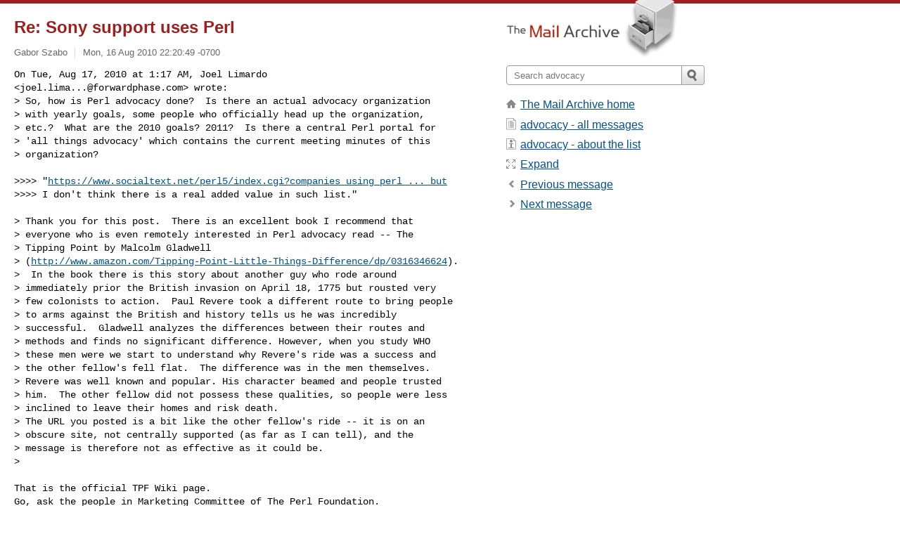

--- FILE ---
content_type: text/html; charset=utf-8
request_url: https://www.mail-archive.com/advocacy%40perl.org/msg02351.html
body_size: 3853
content:
<!DOCTYPE html>
<html lang="en">
<head>
<title>Re: Sony support uses Perl</title>
<meta name="viewport" content="width=device-width, initial-scale=1">
<link rel="apple-touch-icon" sizes="114x114" href="/apple-touch-icon-114x114.png">
<link rel="apple-touch-icon" sizes="72x72" href="/apple-touch-icon-72x72.png">
<link rel="apple-touch-icon" sizes="57x57" href="/apple-touch-icon-57x57.png">
<link rel="shortcut icon" href="/favicon.ico">
<link rel="contents" href="index.html#02351" id="c">
<link rel="index" href="maillist.html#02351" id="i">
<link rel="prev" href="msg02350.html" id="p">
<link rel="next" href="msg02349.html" id="n">
<link rel="canonical" href="https://www.mail-archive.com/advocacy@perl.org/msg02351.html">
<link rel="stylesheet" href="/normalize.css" media="screen">
<link rel="stylesheet" href="/master.css" media="screen">

<!--[if lt IE 9]>
<link rel="stylesheet" href="/ie.css" media="screen">
<![endif]-->
</head>
<body>
<script language="javascript" type="text/javascript">
document.onkeydown = NavigateThrough;
function NavigateThrough (event)
{
  if (!document.getElementById) return;
  if (window.event) event = window.event;
  if (event.target.tagName == 'INPUT') return;
  if (event.ctrlKey || event.metaKey) return;
  var link = null;
  switch (event.keyCode ? event.keyCode : event.which ? event.which : null) {
    case 74:
    case 80:
      link = document.getElementById ('p');
      break;
    case 75:
    case 78:
      link = document.getElementById ('n');
      break;
    case 69:
      link = document.getElementById ('e');
      break;
    }
  if (link && link.href) document.location = link.href;
}
</script>
<div itemscope itemtype="http://schema.org/Article" class="container">
<div class="skipLink">
<a href="#nav">Skip to site navigation (Press enter)</a>
</div>
<div class="content" role="main">
<div class="msgHead">
<h1>
<span class="subject"><a href="/search?l=advocacy@perl.org&amp;q=subject:%22Re%5C%3A+Sony+support+uses+Perl%22&amp;o=newest" rel="nofollow"><span itemprop="name">Re: Sony support uses Perl</span></a></span>
</h1>
<p class="darkgray font13">
<span class="sender pipe"><a href="/search?l=advocacy@perl.org&amp;q=from:%22Gabor+Szabo%22" rel="nofollow"><span itemprop="author" itemscope itemtype="http://schema.org/Person"><span itemprop="name">Gabor Szabo</span></span></a></span>
<span class="date"><a href="/search?l=advocacy@perl.org&amp;q=date:20100816" rel="nofollow">Mon, 16 Aug 2010 22:20:49 -0700</a></span>
</p>
</div>
<div itemprop="articleBody" class="msgBody">
<!--X-Body-of-Message-->
<pre>On Tue, Aug 17, 2010 at 1:17 AM, Joel Limardo
&lt;<a href="/cdn-cgi/l/email-protection" class="__cf_email__" data-cfemail="f49e9b9198da989d9995dadadab4929b8683958690849c958791da979b99">[email&#160;protected]</a>&gt; wrote:
&gt; So, how is Perl advocacy done?  Is there an actual advocacy organization
&gt; with yearly goals, some people who officially head up the organization,
&gt; etc.?  What are the 2010 goals? 2011?  Is there a central Perl portal for
&gt; 'all things advocacy' which contains the current meeting minutes of this
&gt; organization?</pre><pre>

&gt;&gt;&gt;&gt; &quot;<a  rel="nofollow" href="https://www.socialtext.net/perl5/index.cgi?companies_using_perl ... but">https://www.socialtext.net/perl5/index.cgi?companies_using_perl ... but</a>
&gt;&gt;&gt;&gt; I don't think there is a real added value in such list.&quot;

&gt; Thank you for this post.  There is an excellent book I recommend that
&gt; everyone who is even remotely interested in Perl advocacy read -- The
&gt; Tipping Point by Malcolm Gladwell
&gt; (<a rel="nofollow" href="https://www.amazon.com/Tipping-Point-Little-Things-Difference/dp/0316346624">http://www.amazon.com/Tipping-Point-Little-Things-Difference/dp/0316346624</a>).
&gt;  In the book there is this story about another guy who rode around
&gt; immediately prior the British invasion on April 18, 1775 but rousted very
&gt; few colonists to action.  Paul Revere took a different route to bring people
&gt; to arms against the British and history tells us he was incredibly
&gt; successful.  Gladwell analyzes the differences between their routes and
&gt; methods and finds no significant difference. However, when you study WHO
&gt; these men were we start to understand why Revere's ride was a success and
&gt; the other fellow's fell flat.  The difference was in the men themselves.
&gt; Revere was well known and popular. His character beamed and people trusted
&gt; him.  The other fellow did not possess these qualities, so people were less
&gt; inclined to leave their homes and risk death.
&gt; The URL you posted is a bit like the other fellow's ride -- it is on an
&gt; obscure site, not centrally supported (as far as I can tell), and the
&gt; message is therefore not as effective as it could be.
&gt;

That is the official TPF Wiki page.
Go, ask the people in Marketing Committee of The Perl Foundation.


BTW have you been reading the various Perl feeds recently?
E.g. <a  rel="nofollow" href="http://ironman.enlightenedperl.org/">http://ironman.enlightenedperl.org/</a>
There are a few people writing about promotion and marketing and the
similar subjects.

Gabor
<a  rel="nofollow" href="http://szabgab.com/">http://szabgab.com/</a>
</pre>

</div>
<div class="msgButtons margintopdouble">
<ul class="overflow">
<li class="msgButtonItems"><a class="button buttonleft " accesskey="p" href="msg02350.html">Previous message</a></li>
<li class="msgButtonItems textaligncenter"><a class="button" accesskey="c" href="index.html#02351">View by thread</a></li>
<li class="msgButtonItems textaligncenter"><a class="button" accesskey="i" href="maillist.html#02351">View by date</a></li>
<li class="msgButtonItems textalignright"><a class="button buttonright " accesskey="n" href="msg02349.html">Next message</a></li>
</ul>
</div>
<a name="tslice"></a>
<div class="tSliceList margintopdouble">
<ul class="icons monospace">
<li class="icons-email"><span class="subject"><a href="msg02342.html">Sony support uses Perl</a></span> <span class="sender italic">Joel Limardo</span></li>
<li><ul>
<li class="icons-email"><span class="subject"><a href="msg02343.html">RE: Sony support uses Perl</a></span> <span class="sender italic">Jan Dubois</span></li>
<li><ul>
<li class="icons-email"><span class="subject"><a href="msg02344.html">Fwd: Sony support uses Perl</a></span> <span class="sender italic">Joel Limardo</span></li>
<li><ul>
<li class="icons-email"><span class="subject"><a href="msg02345.html">Re: Sony support uses Perl</a></span> <span class="sender italic">Andy Lester</span></li>
<li><ul>
<li class="icons-email"><span class="subject"><a href="msg02347.html">Re: Sony support uses Perl</a></span> <span class="sender italic">Joel Limardo</span></li>
<li><ul>
<li class="icons-email"><span class="subject"><a href="msg02348.html">Re: Sony support uses Perl</a></span> <span class="sender italic">Andy Lester</span></li>
</ul></li>
</ul></li>
<li class="icons-email"><span class="subject"><a href="msg02346.html">RE: Sony support uses Perl</a></span> <span class="sender italic">Jan Dubois</span></li>
<li><ul>
<li class="icons-email"><span class="subject"><a href="msg02350.html">Fwd: Sony support uses Perl</a></span> <span class="sender italic">Joel Limardo</span></li>
<li><ul>
<li class="icons-email tSliceCur"><span class="subject">Re: Sony support uses Perl</span> <span class="sender italic">Gabor Szabo</span></li>
</ul></li>
</ul></li>
</ul></li>
</ul></li>
<li class="icons-email"><span class="subject"><a href="msg02349.html">Re: Sony support uses Perl</a></span> <span class="sender italic">Gabor Szabo</span></li>
<li><ul>
<li class="icons-email"><span class="subject"><a href="msg02352.html">Re: Sony support uses Perl</a></span> <span class="sender italic">Denny</span></li>
<li><ul>
<li class="icons-email"><span class="subject"><a href="msg02353.html">Re: Sony support uses Perl</a></span> <span class="sender italic">Gabor Szabo</span></li>
</ul></li>
<li class="icons-email"><span class="subject"><a href="msg02364.html">Re: Sony support uses Perl</a></span> <span class="sender italic">Shlomi Fish</span></li>
<li><ul>
<li class="icons-email"><span class="subject"><a href="msg02365.html">Re: Sony support uses Perl</a></span> <span class="sender italic">Joel Limardo</span></li>
<li><ul>
<li class="icons-email"><span class="subject"><a href="msg02369.html">Re: Sony support uses Perl</a></span> <span class="sender italic">Shlomi Fish</span></li>
<li><ul>
<li class="icons-email"><span class="subject"><a href="msg02371.html">Re: Sony support uses Perl</a></span> <span class="sender italic">Joel Limardo</span></li>
</ul>
</ul>
</ul>
</ul>
</ul>
</ul>
</div>
<div class="overflow msgActions margintopdouble">
<div class="msgReply" >
<h2>
					Reply via email to
</h2>
<form method="POST" action="/mailto.php">
<input type="hidden" name="subject" value="Re: Sony support uses Perl">
<input type="hidden" name="msgid" value="AANLkTikaQ_kFNQJqjDBqcEWDTVe_H2hf4eRPtj-57p03@mail.gmail.com">
<input type="hidden" name="relpath" value="advocacy@perl.org/msg02351.html">
<input type="submit" value=" Gabor Szabo ">
</form>
</div>
</div>
</div>
<div class="aside" role="complementary">
<div class="logo">
<a href="/"><img src="/logo.png" width=247 height=88 alt="The Mail Archive"></a>
</div>
<form class="overflow" action="/search" method="get">
<input type="hidden" name="l" value="advocacy@perl.org">
<label class="hidden" for="q">Search the site</label>
<input class="submittext" type="text" id="q" name="q" placeholder="Search advocacy">
<input class="submitbutton" name="submit" type="image" src="/submit.png" alt="Submit">
</form>
<div class="nav margintop" id="nav" role="navigation">
<ul class="icons font16">
<li class="icons-home"><a href="/">The Mail Archive home</a></li>
<li class="icons-list"><a href="/advocacy@perl.org/">advocacy - all messages</a></li>
<li class="icons-about"><a href="/advocacy@perl.org/info.html">advocacy - about the list</a></li>
<li class="icons-expand"><a href="/search?l=advocacy@perl.org&amp;q=subject:%22Re%5C%3A+Sony+support+uses+Perl%22&amp;o=newest&amp;f=1" title="e" id="e">Expand</a></li>
<li class="icons-prev"><a href="msg02350.html" title="p">Previous message</a></li>
<li class="icons-next"><a href="msg02349.html" title="n">Next message</a></li>
</ul>
</div>
<div class="listlogo margintopdouble">

</div>
<div class="margintopdouble">

</div>
</div>
</div>
<div class="footer" role="contentinfo">
<ul>
<li><a href="/">The Mail Archive home</a></li>
<li><a href="/faq.html#newlist">Add your mailing list</a></li>
<li><a href="/faq.html">FAQ</a></li>
<li><a href="/faq.html#support">Support</a></li>
<li><a href="/faq.html#privacy">Privacy</a></li>
<li class="darkgray"><a href="/cdn-cgi/l/email-protection" class="__cf_email__" data-cfemail="d69797989abd82bfbdb78789bd9098879ca7bc9294a7b59381928280b3899ee4beb0e2b38486a2bcfbe3e1a6e6e596bbb7bfbaf8b1bbb7bfbaf8b5b9bb">[email&#160;protected]</a></li>
</ul>
</div>
<script data-cfasync="false" src="/cdn-cgi/scripts/5c5dd728/cloudflare-static/email-decode.min.js"></script><script>(function(){function c(){var b=a.contentDocument||a.contentWindow.document;if(b){var d=b.createElement('script');d.innerHTML="window.__CF$cv$params={r:'9c65619a2882365e',t:'MTc2OTgyMjM3MA=='};var a=document.createElement('script');a.src='/cdn-cgi/challenge-platform/scripts/jsd/main.js';document.getElementsByTagName('head')[0].appendChild(a);";b.getElementsByTagName('head')[0].appendChild(d)}}if(document.body){var a=document.createElement('iframe');a.height=1;a.width=1;a.style.position='absolute';a.style.top=0;a.style.left=0;a.style.border='none';a.style.visibility='hidden';document.body.appendChild(a);if('loading'!==document.readyState)c();else if(window.addEventListener)document.addEventListener('DOMContentLoaded',c);else{var e=document.onreadystatechange||function(){};document.onreadystatechange=function(b){e(b);'loading'!==document.readyState&&(document.onreadystatechange=e,c())}}}})();</script><script defer src="https://static.cloudflareinsights.com/beacon.min.js/vcd15cbe7772f49c399c6a5babf22c1241717689176015" integrity="sha512-ZpsOmlRQV6y907TI0dKBHq9Md29nnaEIPlkf84rnaERnq6zvWvPUqr2ft8M1aS28oN72PdrCzSjY4U6VaAw1EQ==" data-cf-beacon='{"version":"2024.11.0","token":"6b16babd81bc4986bb5551fcbd676e26","r":1,"server_timing":{"name":{"cfCacheStatus":true,"cfEdge":true,"cfExtPri":true,"cfL4":true,"cfOrigin":true,"cfSpeedBrain":true},"location_startswith":null}}' crossorigin="anonymous"></script>
</body>
</html>
